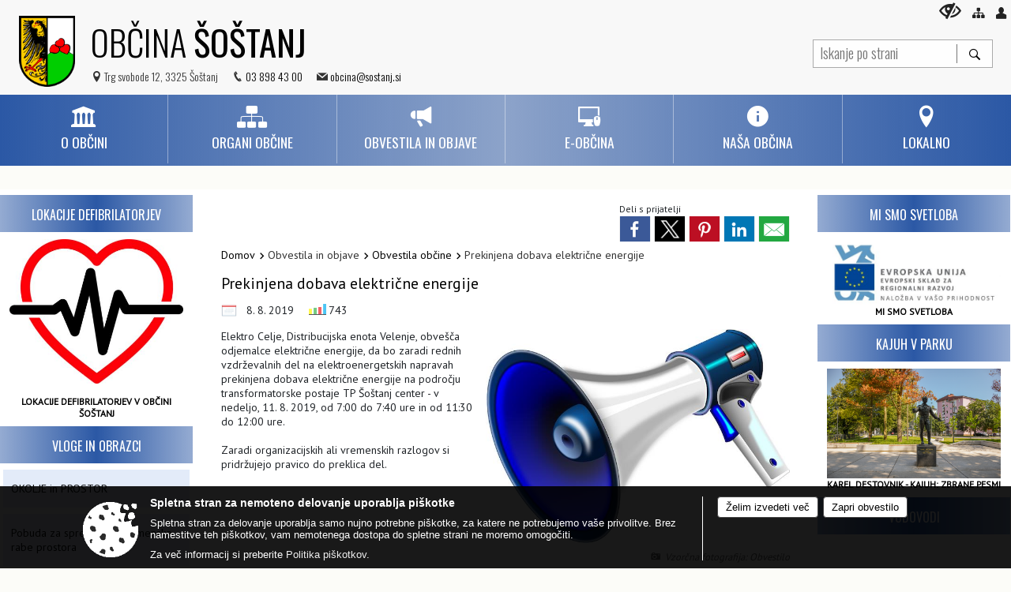

--- FILE ---
content_type: text/html; charset=utf-8
request_url: https://www.sostanj.si/objava/207827
body_size: 142057
content:



<!DOCTYPE html>
<html lang="sl">
<head prefix="og: https://ogp.me/ns#">
    <meta charset="utf-8" />
    <meta property="og:type" content="website" />
    <title>Prekinjena dobava električne energije - sostanj.si</title>
    <meta property="og:title" content="Prekinjena dobava električne energije - sostanj.si" />
    <meta property="fb:app_id" content="1414532895426376" />
    <meta name="copyright" content="Copyright Sigmateh, 2025. Vse pravice pridržane.">
    <meta name="author" content="E-občina">
    <meta name="description" content="Elektro Celje, Distribucijska enota Velenje, obve&amp;scaron;ča odjemalce električne energije, da bo zaradi rednih vzdrževalnih del na elektroenergetskih napravah prekinjena dobava električne energije na področju transformatorske postaje TP &amp;Scaron;o&amp;scaron;tanj center - v nedeljo, 11. 8. 2019, od 7:00 do 7:40 ure in od 11:30 do 12:00 ure.  Zaradi organizacijskih ali vremenskih razlogov si pridržujejo pravico do preklica del." />
    <meta property="og:description" content="Elektro Celje, Distribucijska enota Velenje, obve&amp;scaron;ča odjemalce električne energije, da bo zaradi rednih vzdrževalnih del na elektroenergetskih napravah prekinjena dobava električne energije na področju transformatorske postaje TP &amp;Scaron;o&amp;scaron;tanj center - v nedeljo, 11. 8. 2019, od 7:00 do 7:40 ure in od 11:30 do 12:00 ure.  Zaradi organizacijskih ali vremenskih razlogov si pridržujejo pravico do preklica del." />
    <meta name="keywords" content="novice, aktualno dogajanje, novice v regiji, obcinske novice, občinske novice, oglasna deska, dogajanje v obcini, dogajanje v občini, obcinska stran, občinska stran, novosti v obcini, novosti v občini, Šoštanj, Občina Šoštanj" />
    <meta name="viewport" content="width=device-width, initial-scale=1.0" />
    
    
                    <meta property="og:url" content="https://www.sostanj.si/objava/207827" />
                    <meta property="og:image" content="http://www.sostanj.si/Datoteke/Slike/NoviceGalerija/l_obvestilo_4.jpg" />
                

            <link rel="shortcut icon" href="/favicons/sostanj/favicon.ico?v=7kxM7lPYPq">
        <link rel="canonical" href="https://www.sostanj.si/objava/207827" />
        <link rel="sitemap" type="application/xml" title="Sitemap" href="/sitemapxml">

    <script src="/bundles/jquerybasic?v=390"></script>

    <script src="/bundles/bootstrap?v=390"></script>


    <!--[if lte IE 9]>
        <link href="/Scripts/animateit/iefix?v=WVNPMo8DK8TNI_w7e8_RCm17J9vKRIQ26uWUHEE5Dy01" rel="stylesheet"/>

    <![endif]-->
    <link href="/Content/osnovno?v=390" rel="stylesheet"/>

    <link href="/Content/bootstrap/bootstrap.min.css?v=390" rel="stylesheet"/>


    <script type="text/javascript">
        window.addEventListener("DOMContentLoaded", function () {
            if (window.navigator.userAgent.indexOf("Trident/") > 0) {
                alert("Ker za brskanje uporabljate starejšo različico spletnega brskalnika, vse funkcionalnosti spletnega mesta morda ne bodo na voljo. Predlagamo, da namestite Microsoft EDGE, Mozilla Firefox, Google Chrome ali katerega od drugih sodobnih spletnih brskalnikov.");
            }
        });
    </script>

    <script class="structured-data-org" type="application/ld+json">
        {
        "@context":"https://schema.org",
        "@type":"Organization",
        "name":"Občina Šoštanj",
        "legalName":"Občina Šoštanj",
        "url":"https://www.sostanj.si",
        "logo":"https://e-obcina.si/Images/Grbi/sostanj.png",
        "contactPoint":
        {"@type":"ContactPoint","contactType":"Spletna stran Občine Šoštanj","telephone":"[03 898 43 00]","email":"obcina@sostanj.si"}
        }
    </script>



        <link href="/Content/TinyMce/tinymce.min.css" rel="stylesheet" type="text/css" />

            <link href="/Content/Glave/advancedextended5.min.css" rel="stylesheet" type="text/css" />
        <link href="/Content/Personalized/135.min.css" rel="stylesheet" type="text/css" />


    <link rel="stylesheet" href="/Fonts/eoicons/eoicons.css" />

    
    <link href="/Content/Responsive/novica?v=StFp0hTnC6woZi59JX9mogjjEoQcv0xHXfZK_LtP9O01" rel="stylesheet"/>


</head>
<body class="subpage    sl-SI">


    <div id="menu_mobile">
        <div id="header">
            <a href="#menu-left" class="eoicons eoicon-list" style="left: 0;" title="Meni - levo" aria-label="Meni - levo"></a>

            
            <a href="#menu-right" class="eoicons eoicon-user2" style="right: 0;" title="Meni - desno" aria-label="Meni - desno"></a>

        </div>

        <nav id="menu-left" role="navigation" aria-label="Glavna navigacija">
            <ul>
                        <li>
                                    <span>O OBČINI</span>
                                                            <ul>
                                        <li>
                                                <a href="/objave/230" target="_self">Občinska uprava</a>

                                        </li>
                                        <li>
                                                <a href="/objava/224715" target="_self">Statut in poslovnik občine</a>

                                        </li>
                                        <li>
                                                <a href="/objave/161" target="_self">Proračun Občine Šoštanj</a>

                                        </li>
                                        <li>
                                                <a href="/acts" target="_self">Občinski predpisi</a>

                                        </li>
                                        <li>
                                                <a href="/objave/48" target="_self">Krajevne skupnosti</a>

                                        </li>
                                        <li>
                                                <a href="/gdpr" target="_self">Varstvo osebnih podatkov</a>

                                        </li>
                                        <li>
                                                <a href="/katalogjavnegaznacaja" target="_self">Informacije javnega značaja</a>

                                        </li>
                                        <li>
                                                <a href="/objave/187" target="_self">Simboli občine</a>

                                        </li>
                                        <li>
                                                <a href="/objave/177" target="_self">Programi, strategije, načrti in drugi razvojni dokumenti</a>

                                        </li>
                                        <li>
                                                <a href="/objave/107" target="_self">Prostorsko načrtovanje - postopki</a>

                                        </li>
                                        <li>
                                                <a href="/gdpr" target="_self">Varstvo osebnih podatkov</a>

                                        </li>
                                        <li>
                                                <a href="/objave/347" target="_self">Vizitka občine</a>

                                        </li>
                                </ul>
                        </li>
                        <li>
                                    <span>ORGANI OBČINE</span>
                                                            <ul>
                                        <li>
                                                <a href="/objave/176" target="_self">Župan</a>

                                        </li>
                                        <li>
                                                <a href="/objave/294" target="_self">Podžupan</a>

                                        </li>
                                        <li>
                                                <span>OBČINSKI SVET</span>

                                                <ul>
                                                            <li><a href="/objave/229" target="_self">Člani</a></li>
                                                            <li><a href="/objave/76" target="_self">Seje</a></li>
                                                            <li><a href="/objave/115?subcategory=143" target="_self">Komisije</a></li>
                                                </ul>
                                        </li>
                                        <li>
                                                <a href="/objava/95718" target="_self">Nadzorni odbor</a>

                                        </li>
                                </ul>
                        </li>
                        <li>
                                    <span>OBVESTILA IN OBJAVE</span>
                                                            <ul>
                                        <li>
                                                <a href="/objave/8" target="_self">Obvestila občine</a>

                                        </li>
                                        <li>
                                                <a href="/objave/65" target="_self">Uradni list Občine Šoštanj</a>

                                        </li>
                                        <li>
                                                <a href="/objave/43" target="_self">Dogodki</a>

                                        </li>
                                        <li>
                                                <a href="/objave/274" target="_self">Zapore cest</a>

                                        </li>
                                        <li>
                                                <a href="/objave/58" target="_self">Javni razpisi in naročila</a>

                                        </li>
                                        <li>
                                                <a href="/objava/96875" target="_self">Volitve in referendumi</a>

                                        </li>
                                        <li>
                                                <a href="/objave/101" target="_self">Lokalne volitve</a>

                                        </li>
                                </ul>
                        </li>
                        <li>
                                    <span>E-OBČINA</span>
                                                            <ul>
                                        <li>
                                                <a href="/objave/364" target="_self">Vloge in obrazci</a>

                                        </li>
                                        <li>
                                                <a href="/objave/391" target="_self">Predlogi in pobude</a>

                                        </li>
                                        <li>
                                                <a href="/objave/404" target="_self">Vprašajte občino</a>

                                        </li>
                                </ul>
                        </li>
                        <li>
                                    <span>NAŠA OBČINA</span>
                                                            <ul>
                                        <li>
                                                <a href="/objave/175" target="_self">Šoštanj skozi čas</a>

                                        </li>
                                        <li>
                                                <a href="/objave/188" target="_self">Občinski nagrajenci</a>

                                        </li>
                                        <li>
                                                <a href="/objava/79221" target="_self">Zaščita in reševanje</a>

                                        </li>
                                        <li>
                                                <a href="/objava/1144007" target="_self">Knjižne spletne izdaje</a>

                                        </li>
                                </ul>
                        </li>
                        <li>
                                    <span>LOKALNO</span>
                                                            <ul>
                                        <li>
                                                <a href="/objave/53" target="_self">Pomembni kontakti</a>

                                        </li>
                                        <li>
                                                <a href="/objave/49" target="_self">Društva</a>

                                        </li>
                                        <li>
                                                <a href="/objava/76297" target="_self">Krajevni urad Upravne enote</a>

                                        </li>
                                        <li>
                                                <a href="/objava/55343" target="_self">Policijska pisarna Šoštanj</a>

                                        </li>
                                        <li>
                                                <a href="/objave/51" target="_self">Javni zavodi</a>

                                        </li>
                                        <li>
                                                <a href="/objava/76296" target="_self">Pošta Topolšica</a>

                                        </li>
                                        <li>
                                                <a href="/objava/293290" target="_self">Register turističnih vodnikov</a>

                                        </li>
                                        <li>
                                                <a href="https://www.sostanj.si/objava/977939" target="_blank">Varuhov kotiček</a>

                                        </li>
                                        <li>
                                                <a href="/objava/74959" target="_self">Vozni redi avtobusov in vlakov</a>

                                        </li>
                                        <li>
                                                <a href="/objava/97905" target="_self">Javna parkirišča v Šoštanju</a>

                                        </li>
                                </ul>
                        </li>

            </ul>
        </nav>

        <nav id="menu-right" role="navigation" aria-label="Nastavitve">
            <ul>
                    <li>
                        <a id="login-link-mobile" href="/Prijava">Prijava</a>
                        <script type="text/javascript">
                            $(function () {
                                $("#login-link-mobile").prop("href", "/prijava?ReturnUrl=" + window.location.pathname);
                            });
                        </script>
                    </li>
                    <li>
                        <a href="/Registracija">Registracija</a>
                    </li>
            </ul>
        </nav>
    </div>
    <script type="text/javascript">
        $(function () {
            $("#menu-left .mm-btn_close").removeClass("mm-btn_close").addClass("mm-btn_search");
            $("#menu-left .mm-btn_search").attr("href", "javascript:void(0);");

            $(document).on("click", "#menu-left .mm-btn_search", function () {
                $("#menu-left .mm-searchfield").submit();
            });

            $("nav#menu-left .mm-navbars_top .mm-navbar .mm-btn_search").removeAttr("aria-owns"); // brez tega je celotna stran aria-hidden=true
        })



        document.addEventListener(
            "DOMContentLoaded", () => {
            new Mmenu("nav#menu-left", {
                "offCanvas": {
                    "position": "left-front"
                },
                "theme": "dark",
                "navbar": {
                    "title": "Glavni meni"
                },
                "navbars": [
                    {
                        "position": "top",
                        "content": [
                            "searchfield"
                        ]
                    }

,{"position": "bottom","content": ["<a class='eoicons eoicon-facebook' href='https://www.facebook.com/Ob%C4%8Dina-%C5%A0o%C5%A1tanj-403100116551507/'></a>","<a class='eoicons eoicon-phone2' href='tel:03 898 43 00'></a>","<a class='eoicons eoicon-mail' href='mailto:obcina@sostanj.si'></a>"]}                ],
                "searchfield": {
                    placeholder: "Začni iskanje...",
                    title: "Za pričetek iskanja kliknite na puščico >",
                    noResults: "",
                    add: true,
                    search: false,
                    searchIn: "#abc123"
                }
            }, {
                "searchfield": {
                    "form": {
                        action: "/search",
                        method: "get"
                    },
                    "input": {
                        type: "text",
                        name: "search_term",
                        id: "searchform"
                    },
                    "submit": true
                }
            });

            new Mmenu("nav#menu-right", {
                "offCanvas": {
                    "position": "right-front"
                },
                "theme": "dark",
                "navbar": {
                    "title": "Uporabnik"
                }
            });

            if ($("#vsebina .modal").length > 0) {
                $.each($("#vsebina .modal"), function () {
                    $(this).appendTo("body");
                });
            }
        });
    </script>
    <style type="text/css">
        .mm-navbars.mm-navbars--bottom {
            font-size: 1.5rem;
        }
    </style>


<div id="head-container" class="headstyle-advancedextended5 d-print-none">
    <div id="glava">
        <a id="jump-to-main-content" href="#maincontent" aria-label="Skok na vsebino">Skok na vsebino</a>

        <div class="head-inner-container">
            <ul class="skrij_pod_715">
                                                                                                                                                    <li>
                        <a class="eoicons eoicon-blind" href="#" onclick="$('#bps_control').modal('show');" title="Uporabniki z različnimi oblikami oviranosti"></a>
                    </li>
                    <li>
                        <a class="eoicons eoicon-sitemap" href="/sitemap" title="Kazalo strani"></a>
                    </li>
                                    <li class="skrij_pod_715">
                        <a class="eoicons eoicon-user" id="login-link" href="/prijava" title="Prijava"></a>
                        <script type="text/javascript">
                            $(function () {
                                $("#login-link").prop("href", "/prijava?ReturnUrl=" + window.location.pathname);
                            });
                        </script>
                    </li>
            </ul>
            <div id="logo_container">
<div id="searchbar_header">
    <form id="search_form" method="GET" action="/search">
        <div>
            <input aria-label="Iskanje po strani" type="text" id="search_term" name="search_term" placeholder="Iskanje po strani" maxlength="100" title="Iskanje po strani" />
            <button aria-label="Išči" id="search_btn" type="submit" class="color1_border_left" value="">
                <span class="eoicons eoicon-search"></span>
            </button>
        </div>
    </form>
</div>

<script type="text/javascript">
    $(document).on("submit", "#search_form", function (e) {
        if ($("#search_form #search_term").val().length < 3) {
            e.preventDefault();
            alert("Iskalni niz mora biti dolg najmanj tri znake!");
        }
    });
</script>                <a href="/">
                        <img alt="Grb Občine Šoštanj" id="logo" src="/Images/Grbi/sostanj.png" />
                                            <div class="municipality_name">
                            <span class="municipality_word">
Občina                            </span>
                            Šoštanj
                        </div>
                </a>
<div id="short_contact_info">
        <div id="address">
            <label class="eoicons eoicon-location"></label>
            <span>Trg svobode 12, 3325 Šoštanj</span>
        </div>
            <div id="phone">
            <label class="eoicons eoicon-phone2"></label>
            <a href="tel:03 898 43 00">03 898 43 00</a>
        </div>
                <div id="email">
            <label class="eoicons eoicon-mail"></label>
                <a href="mailto:obcina@sostanj.si">obcina@sostanj.si</a>
        </div>
</div>                            </div>
            <div id="top_menu_container">
                <ul id="top_menu" class="skrij_pod_815">

                    

<li class="razteg"></li>
                </ul>
            </div>
        </div>
    </div>


    <div id="photo_swap">
        <div id="additional_element"></div>
    </div>

    <style type="text/css">
        #menu_desktop > div .MeniClass #main_menu > li {
            width: 16.6666666666667%;
        }
    </style>

        <div id="main_menu_container">
            
<div id="menu_desktop">
    <div>
        <div class="MeniClass" role="navigation" aria-label="Glavna navigacija">
            <ul id="main_menu" role="menubar">
                        <li role="none">
                                <a role="menuitem" href="javascript:void(0);" target="_self" class="menu_title" aria-haspopup="true" tabindex="0">
                                        <span class="menu_icon eoicons eoicon-government"></span>
                                    <span class="menu_title_text">O OBČINI</span>
                                </a>
                                                            <ul role="menu" class="menu_column color1_dark">
                                        <li role="none">
                                                <a role="menuitem" aria-haspopup="false" href="/objave/230" target="_self">Občinska uprava</a>

                                        </li>
                                        <li role="none">
                                                <a role="menuitem" aria-haspopup="false" href="/objava/224715" target="_self">Statut in poslovnik občine</a>

                                        </li>
                                        <li role="none">
                                                <a role="menuitem" aria-haspopup="false" href="/objave/161" target="_self">Proračun Občine Šoštanj</a>

                                        </li>
                                        <li role="none">
                                                <a role="menuitem" aria-haspopup="false" href="/acts" target="_self">Občinski predpisi</a>

                                        </li>
                                        <li role="none">
                                                <a role="menuitem" aria-haspopup="false" href="/objave/48" target="_self">Krajevne skupnosti</a>

                                        </li>
                                        <li role="none">
                                                <a role="menuitem" aria-haspopup="false" href="/gdpr" target="_self">Varstvo osebnih podatkov</a>

                                        </li>
                                        <li role="none">
                                                <a role="menuitem" aria-haspopup="false" href="/katalogjavnegaznacaja" target="_self">Informacije javnega značaja</a>

                                        </li>
                                        <li role="none">
                                                <a role="menuitem" aria-haspopup="false" href="/objave/187" target="_self">Simboli občine</a>

                                        </li>
                                        <li role="none">
                                                <a role="menuitem" aria-haspopup="false" href="/objave/177" target="_self">Programi, strategije, načrti in drugi razvojni dokumenti</a>

                                        </li>
                                        <li role="none">
                                                <a role="menuitem" aria-haspopup="false" href="/objave/107" target="_self">Prostorsko načrtovanje - postopki</a>

                                        </li>
                                        <li role="none">
                                                <a role="menuitem" aria-haspopup="false" href="/gdpr" target="_self">Varstvo osebnih podatkov</a>

                                        </li>
                                        <li role="none">
                                                <a role="menuitem" aria-haspopup="false" href="/objave/347" target="_self">Vizitka občine</a>

                                        </li>
                                </ul>
                        </li>
                        <li role="none">
                                <a role="menuitem" href="javascript:void(0);" target="_self" class="menu_title" aria-haspopup="true" tabindex="0">
                                        <span class="menu_icon eoicons eoicon-organigram_filled"></span>
                                    <span class="menu_title_text">ORGANI OBČINE</span>
                                </a>
                                                            <ul role="menu" class="menu_column color1_dark">
                                        <li role="none">
                                                <a role="menuitem" aria-haspopup="false" href="/objave/176" target="_self">Župan</a>

                                        </li>
                                        <li role="none">
                                                <a role="menuitem" aria-haspopup="false" href="/objave/294" target="_self">Podžupan</a>

                                        </li>
                                        <li role="none">
                                                <a role="menuitem" aria-haspopup="true" href="javascript:void(0);">OBČINSKI SVET</a>

                                                <ul role="menu" class="submenu" style="margin: 0; padding: 0;">
                                                            <li role="none"><a role="menuitem" href="/objave/229" target="_self">Člani</a></li>
                                                            <li role="none"><a role="menuitem" href="/objave/76" target="_self">Seje</a></li>
                                                            <li role="none"><a role="menuitem" href="/objave/115?subcategory=143" target="_self">Komisije</a></li>
                                                </ul>
                                        </li>
                                        <li role="none">
                                                <a role="menuitem" aria-haspopup="false" href="/objava/95718" target="_self">Nadzorni odbor</a>

                                        </li>
                                </ul>
                        </li>
                        <li role="none">
                                <a role="menuitem" href="javascript:void(0);" target="_self" class="menu_title" aria-haspopup="true" tabindex="0">
                                        <span class="menu_icon eoicons eoicon-megaphone"></span>
                                    <span class="menu_title_text">OBVESTILA IN OBJAVE</span>
                                </a>
                                                            <ul role="menu" class="menu_column color1_dark">
                                        <li role="none">
                                                <a role="menuitem" aria-haspopup="false" href="/objave/8" target="_self">Obvestila občine</a>

                                        </li>
                                        <li role="none">
                                                <a role="menuitem" aria-haspopup="false" href="/objave/65" target="_self">Uradni list Občine Šoštanj</a>

                                        </li>
                                        <li role="none">
                                                <a role="menuitem" aria-haspopup="false" href="/objave/43" target="_self">Dogodki</a>

                                        </li>
                                        <li role="none">
                                                <a role="menuitem" aria-haspopup="false" href="/objave/274" target="_self">Zapore cest</a>

                                        </li>
                                        <li role="none">
                                                <a role="menuitem" aria-haspopup="false" href="/objave/58" target="_self">Javni razpisi in naročila</a>

                                        </li>
                                        <li role="none">
                                                <a role="menuitem" aria-haspopup="false" href="/objava/96875" target="_self">Volitve in referendumi</a>

                                        </li>
                                        <li role="none">
                                                <a role="menuitem" aria-haspopup="false" href="/objave/101" target="_self">Lokalne volitve</a>

                                        </li>
                                </ul>
                        </li>
                        <li role="none">
                                <a role="menuitem" href="javascript:void(0);" target="_self" class="menu_title" aria-haspopup="true" tabindex="0">
                                        <span class="menu_icon eoicons eoicon-eservices1"></span>
                                    <span class="menu_title_text">E-OBČINA</span>
                                </a>
                                                            <ul role="menu" class="menu_column color1_dark">
                                        <li role="none">
                                                <a role="menuitem" aria-haspopup="false" href="/objave/364" target="_self">Vloge in obrazci</a>

                                        </li>
                                        <li role="none">
                                                <a role="menuitem" aria-haspopup="false" href="/objave/391" target="_self">Predlogi in pobude</a>

                                        </li>
                                        <li role="none">
                                                <a role="menuitem" aria-haspopup="false" href="/objave/404" target="_self">Vprašajte občino</a>

                                        </li>
                                </ul>
                        </li>
                        <li role="none">
                                <a role="menuitem" href="javascript:void(0);" target="_self" class="menu_title" aria-haspopup="true" tabindex="0">
                                        <span class="menu_icon eoicons eoicon-info"></span>
                                    <span class="menu_title_text">NAŠA OBČINA</span>
                                </a>
                                                            <ul role="menu" class="menu_column color1_dark">
                                        <li role="none">
                                                <a role="menuitem" aria-haspopup="false" href="/objave/175" target="_self">Šoštanj skozi čas</a>

                                        </li>
                                        <li role="none">
                                                <a role="menuitem" aria-haspopup="false" href="/objave/188" target="_self">Občinski nagrajenci</a>

                                        </li>
                                        <li role="none">
                                                <a role="menuitem" aria-haspopup="false" href="/objava/79221" target="_self">Zaščita in reševanje</a>

                                        </li>
                                        <li role="none">
                                                <a role="menuitem" aria-haspopup="false" href="/objava/1144007" target="_self">Knjižne spletne izdaje</a>

                                        </li>
                                </ul>
                        </li>
                        <li role="none">
                                <a role="menuitem" href="javascript:void(0);" target="_self" class="menu_title" aria-haspopup="true" tabindex="0">
                                        <span class="menu_icon eoicons eoicon-location"></span>
                                    <span class="menu_title_text">LOKALNO</span>
                                </a>
                                                            <ul role="menu" class="menu_column color1_dark">
                                        <li role="none">
                                                <a role="menuitem" aria-haspopup="false" href="/objave/53" target="_self">Pomembni kontakti</a>

                                        </li>
                                        <li role="none">
                                                <a role="menuitem" aria-haspopup="false" href="/objave/49" target="_self">Društva</a>

                                        </li>
                                        <li role="none">
                                                <a role="menuitem" aria-haspopup="false" href="/objava/76297" target="_self">Krajevni urad Upravne enote</a>

                                        </li>
                                        <li role="none">
                                                <a role="menuitem" aria-haspopup="false" href="/objava/55343" target="_self">Policijska pisarna Šoštanj</a>

                                        </li>
                                        <li role="none">
                                                <a role="menuitem" aria-haspopup="false" href="/objave/51" target="_self">Javni zavodi</a>

                                        </li>
                                        <li role="none">
                                                <a role="menuitem" aria-haspopup="false" href="/objava/76296" target="_self">Pošta Topolšica</a>

                                        </li>
                                        <li role="none">
                                                <a role="menuitem" aria-haspopup="false" href="/objava/293290" target="_self">Register turističnih vodnikov</a>

                                        </li>
                                        <li role="none">
                                                <a role="menuitem" aria-haspopup="false" href="https://www.sostanj.si/objava/977939" target="_blank">Varuhov kotiček</a>

                                        </li>
                                        <li role="none">
                                                <a role="menuitem" aria-haspopup="false" href="/objava/74959" target="_self">Vozni redi avtobusov in vlakov</a>

                                        </li>
                                        <li role="none">
                                                <a role="menuitem" aria-haspopup="false" href="/objava/97905" target="_self">Javna parkirišča v Šoštanju</a>

                                        </li>
                                </ul>
                        </li>
                <li class="razteg"></li>
            </ul>
        </div>
    </div>
</div>
        </div>
</div>

<script type="text/javascript">
    $(function () {
        if ($('#main_menu_container #main_menu ul').length > 0) {
            new Menubar($('#main_menu_container #main_menu').get(0)).init();
        }

            
                var nav = $('#menu_desktop');
                var meni = $('.MeniClass');

                $(window).scroll(function () {
                    if ($(this).scrollTop() > (200)) {
                        nav.addClass("f-nav");
                    } else {
                        nav.removeClass("f-nav");
                    }
                });
            

        if ($(window).width() < 815) {
            $("#menu_mobile").show();
        }
    });

    $(window).resize(function () {
        if ($(window).width() < 815) {
            $("#menu_mobile").show();
        } else {
            $("#menu_mobile").hide();
        }
    });
</script>

        <link href="/Content/Stili/osnovni2.min.css" rel="stylesheet" type="text/css" />

    

    <div id="sidebar">



            <div id="bps-popup" class="skrij_nad_815 d-print-none">
                <div>
                    <a href="#" onclick="$('#bps_control').modal('show');" class="eoicons eoicon-eye" title="Uporabniki z različnimi oblikami oviranosti"></a>
                </div>
            </div>
    </div>
    <div id="vsebina" data-id="207827">
            <div id="middle-column" class="margin-left-menu margin-right-menu" role="main">
                <a name="maincontent"></a>
                  




    <div class="spodnja_crta osrednji_vsebina" style="overflow: visible;">
        

<div class="social_row d-print-none">
    <div class="social-group">
        <div class="title">Deli s prijatelji</div>
        <div class="plugins">
            <button type="button" class="social-facebook image-effect-1" role="link" title="Deli na omrežju Facebook" onclick="window.open('http://www.facebook.com/sharer.php?u=https://www.sostanj.si/objava/207827', 'mywin' ,'left=50,top=50,width=600,height=350,toolbar=0'); return false;"></button>
            <button type="button" class="social-x image-effect-1" role="link" title="Deli na omrežju Twitter" onclick="window.open('https://twitter.com/intent/tweet?text=Prekinjena dobava električne energije - sostanj.si&amp;url=https://www.sostanj.si/objava/207827;via=E-obcina.si', 'mywin' ,'left=50,top=50,width=600,height=350,toolbar=0'); return false;"></button>
            <button type="button" class="social-pinterest image-effect-1" role="link" title="Deli na omrežju Pinterest" onclick="window.open('http://pinterest.com/pin/create/button/?url=https://www.sostanj.si/objava/207827&amp;media=https://www.e-obcina.si/Datoteke/Slike/NoviceGalerija/l_obvestilo_4.jpg', 'mywin' ,'left=50,top=50,width=600,height=350,toolbar=0'); return false;"></button>
            <button type="button" class="social-linkedin image-effect-1" role="link" title="Deli na omrežju LinkedIn" onclick="window.open('http://www.linkedin.com/shareArticle?mini=true&url=https://www.sostanj.si/objava/207827&amp;media=https://www.e-obcina.si/Datoteke/Slike/NoviceGalerija/l_obvestilo_4.jpg', 'mywin' ,'left=50,top=50,width=600,height=350,toolbar=0'); return false;"></button>
            <button type="button" class="social-mail image-effect-1" role="link" title="Pošlji po e-pošti" onclick="window.open('mailto:?subject=Prekinjena dobava električne energije - sostanj.si&body=https://www.sostanj.si/objava/207827&amp;');"></button>
        </div>
    </div>
</div><input id="current_content_id" name="current_content_id" type="hidden" value="2908" /><div id="current-location" class="d-print-none colored_links">
    <div>
        <a style="overflow: hidden; display: inline-block;" href="/">Domov</a>
 <span style="overflow: hidden;">Obvestila in objave</span> <a style="overflow: hidden; display: inline-block;" href="/objave/8">Obvestila občine</a>         <span id="current-location-title" class="odreziTekstDodajTriPike">Prekinjena dobava električne energije</span>    </div>
</div>
    <h1 id="main_title">

Prekinjena dobava električne energije    </h1>




            <div id="short_info">
                    <span style="padding-right: 15px;"><span class="emunicipality-calendar-icon emunicipality-calendar-icon-md" data-bs-toggle="tooltip" title="Datum objave"></span>8. 8. 2019</span>
                                                    <span style="padding-right: 15px;"><span class="emunicipality-stat-icon emunicipality-stat-icon-md" data-bs-toggle="tooltip" title="Število ogledov (podatek se osveži vsakih 15 minut)"></span>743</span>
            </div>



        <ul class="main-post-tabs nav nav-tabs mt-3" style="clear: left; display: none;">
                        <li class="nav-item">
                <a class="nav-link active" data-id="category_default" data-bs-toggle="tab" href="#category_default">
Osnovni podatki                </a>
            </li>
                    </ul>

        <input id="current_page" name="current_page" type="hidden" value="1" />
        <input id="current_tab" name="current_tab" type="hidden" value="" />

        <div class="tab-content" style="clear: left;">
            <div id="category_default" class="tab-pane active">
                



<div class="details_category_8" style="margin-top: 15px; clear: both;">
                    <div id="cover_image" style="float: right;">
                    <figcaption itemprop="caption description">
                        <a title="Vzorčna fotografija: Obvestilo" href="/Datoteke/Slike/NoviceGalerija/l_obvestilo_4.jpg" rel="picture[gallery]" class="image-container">
                            <img alt="" aria-hidden="true" src="/Datoteke/Slike/NoviceGalerija/l_obvestilo_4.jpg" style="max-width: 400px; padding: 0 0 15px 15px;" />
                                <div class="caption_details" style="font-style: italic; color: #666; padding-left: 10px; position: relative; top: -7px; text-align: right; font-size: .9rem; max-width: 400px;"><span class="eoicons eoicon-camera" style="margin-right: 5px;"></span>Vzorčna fotografija: Obvestilo</div>
                        </a>
                    </figcaption>
                </div>





<script type="text/javascript">
    $(function () {
        $('.podrobnosti').filter(function () {
            return $.trim($(this).text()).length == 0;
        }).remove();
    });
</script>
            <div style="">
                
                    <div class="opis obogatena_vsebina colored_links">
                        
                        Elektro Celje, Distribucijska enota Velenje, obve&scaron;ča odjemalce električne energije, da bo zaradi rednih vzdrževalnih del na elektroenergetskih napravah prekinjena dobava električne energije na področju transformatorske postaje TP &Scaron;o&scaron;tanj center - v nedeljo, 11. 8. 2019, od 7:00 do 7:40 ure in od 11:30 do 12:00 ure.<br><br>Zaradi organizacijskih ali vremenskih razlogov si pridržujejo pravico do preklica del.
                    </div>

            </div>
            <div style="">
                

<div class="priloge">
</div>
            </div>
            <div style="">
                



<div class="gallery gallery_big">

</div>
            </div>
            <div style="">
                

<div class="priloge">
</div>
            </div>



    

    



    



    
    

    

</div>


<link href="/Content/prettyphoto?v=Ni9Ui5ITfpqR7CsZ3wLjkofZnACGbCMJpy2-Ah50X4A1" rel="stylesheet"/>

<script src="/bundles/prettyphoto?v=nOAa94hOdnOlTveHTEXlwqH1mFhaoTAWhY6beQyUerU1"></script>


<script type="text/javascript">
    $(function() {
        $("a[rel^='picture']").magnificPopup({type:'image', gallery: { enabled: true } });
    });
</script>
            </div>
                    </div>
    </div>


<script type="text/javascript">
    $(function () {
        $(".main-post-tabs").each(function () {
            if ($(this).find('> li').length > 1) {
                $(this).css("display", "flex");
            }
        });

        initBootstrapTooltips();

        var hash = window.location.hash.substr(1);
        if (hash != "") {
            $('.nav-tabs a[href="#' + hash + '"]').tab('show');
        }

        $("body").addClass("single_post");
    });

    $('.main-post-tabs a').click(function (e) {
        if ($(this).data("id").substring(0, 8) == "category") {
            $("#current_tab").val($(this).data("id").substring(8));
            window.location.hash = $(this).data("id"); // spremenimo hash v url-ju zaradi povratka na isto stran (npr. iz seje komisije nazaj na komisijo)
            $('html, body').animate({ scrollTop: '0px' }, 300);
        }
    });

    function UpdateList() {
        $('.main-post-tabs a[href="#category' + ($("#current_tab").val() != '' ? $("#current_tab").val() : 0) + '"]').tab('show');
        $("#category" + ($("#current_tab").val() != '' ? $("#current_tab").val() : 0)).html('<div class="loading_svg_1"></div>');
        $.ajax({
            url: "/GetPosts",
            type: "POST",
            cache: false,
            data: {
                page: $("#current_page").val(),
                related_post_id: 207827,
                eo_id: 135,
                municipality_id: 135,
                category_id: $("#current_tab").val()
            },
            success: function (response) {
                $("#category" + ($("#current_tab").val() != '' ? $("#current_tab").val() : 0)).html(response);
            }
        });
    }

    
</script>
            </div>
            <div id="side-menu">
                    <div id="left-column" role="navigation" aria-label="Levo stransko področje">
<div class="menuBoxDynamicContent menuBox">
        <h2 class="box-header color1">
            <span>
                Lokacije defibrilatorjev
            </span>
        </h2>
    <div class="box-content">
        <div style="margin-top: 5px;">
            <div><strong><a href="/objava/1214475"><img style="display: block; margin-left: auto; margin-right: auto;" src="/Files/TextContent/135/blobid0.png" alt="DEFIBRILATOR" width="432" height="360"></a></strong></div>
<div style="text-align: center;">&nbsp;</div>
<div style="text-align: center;"><strong><a href="/objava/1214475">LOKACIJE DEFIBRILATORJEV V OBČINI &Scaron;O&Scaron;TANJ</a></strong></div>
        </div>
    </div>
</div>

<div class="menuBoxListGrouped menuBox custom_class_vloge">
        <h2 class="box-header color1">
            <a href="/objave/364">Vloge in obrazci</a>
        </h2>
    <div class="box-content">

            <button class="title" onclick="$('.menuBoxListGrouped .box-content #category130670').toggle(300);">OKOLJE in PROSTOR</button>
            <ul id="category130670" class="details" style="display: none;">
                    <li>
                        <a href="/objava/660211">
                            <div class="odreziTekstDodajTriPike">
                                Zahteva za izdajo lokacijske informacije (NAMENSKA RABA in GRADNJA OBJEKTOV)
                            </div>
                        </a>
                    </li>
                    <li>
                        <a href="/objava/660221">
                            <div class="odreziTekstDodajTriPike">
                                Odločba o odmeri komunalnega prispevka za nezahtevni objekt (garaža, nadstrešek, uta, lopa ...)
                            </div>
                        </a>
                    </li>
                    <li>
                        <a href="/objava/660223">
                            <div class="odreziTekstDodajTriPike">
                                Odločba o odmeri komunalnega prispevka (gradnja objektov)
                            </div>
                        </a>
                    </li>
                    <li>
                        <a href="/objava/660218">
                            <div class="odreziTekstDodajTriPike">
                                Mnenje skladnosti s prostorskim aktom za nezahteven objekt (garaža, nadstrešek, lopa, pergola, strojna lopa, uta ...)
                            </div>
                        </a>
                    </li>
                    <li>
                        <a href="/objava/747619">
                            <div class="odreziTekstDodajTriPike">
                                Zahteva za izdajo MNENJA in SKLADNOST s prostorskih aktom - NEZAHTEVEN OBJEKT
                            </div>
                        </a>
                    </li>
                    <li>
                        <a href="/objava/747633">
                            <div class="odreziTekstDodajTriPike">
                                Zahteva za soglasje Občine glede skladnosti manjše rekonstrukcije s prostorskim aktom
                            </div>
                        </a>
                    </li>
                    <li>
                        <a href="/objava/747647">
                            <div class="odreziTekstDodajTriPike">
                                Prijava začetka gradnje začasnega skladiščnega objekta ali enostavnega objekta, ki je stavba
                            </div>
                        </a>
                    </li>
                    <li>
                        <a href="/objava/747650">
                            <div class="odreziTekstDodajTriPike">
                                Prijava pripravljalnih del
                            </div>
                        </a>
                    </li>
                    <li>
                        <a href="/objava/747652">
                            <div class="odreziTekstDodajTriPike">
                                Prijava začetka gradnje
                            </div>
                        </a>
                    </li>
                    <li>
                        <a href="/objava/400878">
                            <div class="odreziTekstDodajTriPike">
                                Vloga za izdajo dovoljenja za popolno ali delno zaporo občinske ceste zaradi del
                            </div>
                        </a>
                    </li>
                    <li>
                        <a href="/objava/660227">
                            <div class="odreziTekstDodajTriPike">
                                Soglasje za spreminjanje parcelne meje
                            </div>
                        </a>
                    </li>
                    <li>
                        <a href="/objava/400879">
                            <div class="odreziTekstDodajTriPike">
                                Vloga za izdajo dovoljenja za popolno ali delno zaporo občinske ceste zaradi prireditve
                            </div>
                        </a>
                    </li>
                    <li>
                        <a href="/objava/400880">
                            <div class="odreziTekstDodajTriPike">
                                Vloga za izdajo soglasja za dela na in v varovalnem pasu občinske ceste
                            </div>
                        </a>
                    </li>
                    <li>
                        <a href="/objava/400877">
                            <div class="odreziTekstDodajTriPike">
                                Vloga za izdajo soglasja za izredni prevoz po javni cesti
                            </div>
                        </a>
                    </li>
                    <li>
                        <a href="/objava/400881">
                            <div class="odreziTekstDodajTriPike">
                                Vloga za izdajo projektnih pogojev oz. mnenja za gradnjo z gradbenim dovoljenjem v varovanem pasu občinske ceste
                            </div>
                        </a>
                    </li>
                    <li>
                        <a href="/objava/400887">
                            <div class="odreziTekstDodajTriPike">
                                Vloga za najem garaže ali parkirišča
                            </div>
                        </a>
                    </li>
                    <li>
                        <a href="/objava/400876">
                            <div class="odreziTekstDodajTriPike">
                                Vloga za izdajo soglasja za postavitev turistične in obvestilne signalizacije ob javni cesti
                            </div>
                        </a>
                    </li>
                    <li>
                        <a href="/objava/400875">
                            <div class="odreziTekstDodajTriPike">
                                Vloga za izdajo mnenja za ureditev cestnega priključka na javno cesto
                            </div>
                        </a>
                    </li>
                    <li>
                        <a href="/objava/400873">
                            <div class="odreziTekstDodajTriPike">
                                Vloga za ustanovitev služnostne pravice na nepremičninah v občinski lasti
                            </div>
                        </a>
                    </li>
                    <li>
                        <a href="/objava/400885">
                            <div class="odreziTekstDodajTriPike">
                                Izjava, da občina ne uveljavlja predkupne pravice
                            </div>
                        </a>
                    </li>
                    <li>
                        <a href="/objava/400883">
                            <div class="odreziTekstDodajTriPike">
                                Vloga za spremembo podatkov za nadomestilo za uporabo stavbnega zemljišča (NUSZ)
                            </div>
                        </a>
                    </li>
                    <li>
                        <a href="/objava/400872">
                            <div class="odreziTekstDodajTriPike">
                                Vloga za začasno oprostitev plačila NUSZ za fizične
                            </div>
                        </a>
                    </li>
                    <li>
                        <a href="/objava/400874">
                            <div class="odreziTekstDodajTriPike">
                                Vloga za oprostitev NUSZ zaradi socialne ogroženosti
                            </div>
                        </a>
                    </li>
                    <li>
                        <a href="/objava/400888">
                            <div class="odreziTekstDodajTriPike">
                                Pobuda za izvedbo lokacijske preveritve
                            </div>
                        </a>
                    </li>
            </ul>
            <button class="title" onclick="$('.menuBoxListGrouped .box-content #category130671').toggle(300);">Pobuda za spremembo namenske rabe prostora</button>
            <ul id="category130671" class="details" style="display: none;">
                    <li>
                        <a href="/objava/400906">
                            <div class="odreziTekstDodajTriPike">
                                Pobuda za spremembo namenske rabe prostora
                            </div>
                        </a>
                    </li>
            </ul>
            <button class="title" onclick="$('.menuBoxListGrouped .box-content #category130672').toggle(300);">Družbene dejavnosti</button>
            <ul id="category130672" class="details" style="display: none;">
                    <li>
                        <a href="/objava/400899">
                            <div class="odreziTekstDodajTriPike">
                                Vloga za prevoz osnovnošolca za relacijo, kjer ni organiziranega šolskega prevoza
                            </div>
                        </a>
                    </li>
                    <li>
                        <a href="/objava/400900">
                            <div class="odreziTekstDodajTriPike">
                                Vloga za prijavo prvošolčka na šolski prevoz za Osnovno šolo Karla Destovnika Kajuha Šoštanj
                            </div>
                        </a>
                    </li>
                    <li>
                        <a href="/objava/400901">
                            <div class="odreziTekstDodajTriPike">
                                Vloga za prevoz srednješolcev z osnovnošolskimi avtobusi
                            </div>
                        </a>
                    </li>
                    <li>
                        <a href="/objava/531581">
                            <div class="odreziTekstDodajTriPike">
                                Vloga za prijavo osnovnošolca na šolski prevoz za OŠ Karla Destovnika-Kajuha Šoštanj
                            </div>
                        </a>
                    </li>
                    <li>
                        <a href="/objava/400897">
                            <div class="odreziTekstDodajTriPike">
                                Vloga za izdajo soglasja k prireditvi - dovoljenje za občasno ali začasno čezmerno obremenitev okolja s hrupom
                            </div>
                        </a>
                    </li>
                    <li>
                        <a href="/objava/400896">
                            <div class="odreziTekstDodajTriPike">
                                Obrazec za prijavo REDNEGA obratovalnega časa gostinskega obrata
                            </div>
                        </a>
                    </li>
                    <li>
                        <a href="/objava/400898">
                            <div class="odreziTekstDodajTriPike">
                                Obrazec za prijavo PODALJŠANEGA obratovalnega časa gostinskega obrata
                            </div>
                        </a>
                    </li>
            </ul>
            <button class="title" onclick="$('.menuBoxListGrouped .box-content #category130673').toggle(300);">Socialne dejavnosti</button>
            <ul id="category130673" class="details" style="display: none;">
                    <li>
                        <a href="/objava/846179">
                            <div class="odreziTekstDodajTriPike">
                                Vloga za dodelitev energijsko toplotnega dodatka
                            </div>
                        </a>
                    </li>
                    <li>
                        <a href="/objava/400893">
                            <div class="odreziTekstDodajTriPike">
                                Vloga za dodelitev enkratne denarne pomoči za novorojence
                            </div>
                        </a>
                    </li>
                    <li>
                        <a href="/objava/400892">
                            <div class="odreziTekstDodajTriPike">
                                Vloga za dodelitev enkratne denarne socialne pomoči
                            </div>
                        </a>
                    </li>
                    <li>
                        <a href="/objava/400894">
                            <div class="odreziTekstDodajTriPike">
                                Vloga za dodelitev subvencioniranega toplega obroka
                            </div>
                        </a>
                    </li>
            </ul>
            <button class="title" onclick="$('.menuBoxListGrouped .box-content #category130674').toggle(300);">Druge vloge</button>
            <ul id="category130674" class="details" style="display: none;">
                    <li>
                        <a href="/objava/400869">
                            <div class="odreziTekstDodajTriPike">
                                Vloga za prevoz srednješolcev s šolskimi avtobusi
                            </div>
                        </a>
                    </li>
                    <li>
                        <a href="/objava/400870">
                            <div class="odreziTekstDodajTriPike">
                                Vloga za opravljanje počitniškega dela na Občini Šoštanj v letu 2025
                            </div>
                        </a>
                    </li>
                    <li>
                        <a href="/objava/400867">
                            <div class="odreziTekstDodajTriPike">
                                Privolitev, da Občina Šoštanj pridobi podatke ki se vodijo v uradnih evidencah
                            </div>
                        </a>
                    </li>
                    <li>
                        <a href="/objava/400866">
                            <div class="odreziTekstDodajTriPike">
                                Vloga za uporabo šotora in klopi ter miz
                            </div>
                        </a>
                    </li>
                    <li>
                        <a href="/objava/400865">
                            <div class="odreziTekstDodajTriPike">
                                Vloga za pridobitev informacije javnega značaja
                            </div>
                        </a>
                    </li>
                    <li>
                        <a href="/objava/400868">
                            <div class="odreziTekstDodajTriPike">
                                Splošna vloga
                            </div>
                        </a>
                    </li>
                    <li>
                        <a href="/objava/1105061">
                            <div class="odreziTekstDodajTriPike">
                                Vloga za povračilo stroškov prevoza zaradi zapore ceste v Zavodnju v času od 14. do 16. maja 2025
                            </div>
                        </a>
                    </li>
            </ul>
            <button class="title" onclick="$('.menuBoxListGrouped .box-content #category130675').toggle(300);">Varstvo osebnih podatkov</button>
            <ul id="category130675" class="details" style="display: none;">
                    <li>
                        <a href="/objava/400903">
                            <div class="odreziTekstDodajTriPike">
                                Zahteva za seznanitev z osebnimi podatki
                            </div>
                        </a>
                    </li>
                    <li>
                        <a href="/objava/400904">
                            <div class="odreziTekstDodajTriPike">
                                Zahtevek za popravek, izbris ali prenos osebnih podatkov
                            </div>
                        </a>
                    </li>
                    <li>
                        <a href="/objava/481048">
                            <div class="odreziTekstDodajTriPike">
                                Prijava kršitve varstva osebnih podatkov - uvedba postopka pri IP
                            </div>
                        </a>
                    </li>
            </ul>
    </div>
</div><div class="menuBoxDynamicContent menuBox">
        <h2 class="box-header color1">
            <span>
                Preureditev Trga bratov Mravljakov kot območje prijaznega prometa
            </span>
        </h2>
    <div class="box-content">
        <div style="margin-top: 5px;">
            <div style="text-align: center;"><a href="/objava/177375" target="_blank"><strong><img src="/Files/TextContent/135/1567671916270_kohezija.jpg.jpg" alt="kohezija.jpg" width="600" height="245.14285714285714"></strong></a></div>
<div style="text-align: center;"><a href="/objava/177375" target="_blank"><strong>PRENOVA GLAVNEGA TRGA</strong></a></div>
        </div>
    </div>
</div><div class="menuBoxDynamicContent menuBox">
        <h2 class="box-header color1">
            <span>
                Igrišče Lajše
            </span>
        </h2>
    <div class="box-content">
        <div style="margin-top: 5px;">
            <div><strong><a href="/objava/145746" target="_blank"> <img class="image-effect-1" style="width: 100%; border: none;" title="Igri&scaron;če Laj&scaron;e" src="/Datoteke/UpravljalecDatotek/135/PRP-LEADER-EU-SLO-barvni.jpg" alt="Igri&scaron;če Laj&scaron;e"></a></strong></div>
<div style="text-align: center;"><strong><a href="/objava/145746" target="_blank">IGRI&Scaron;ČE LAJ&Scaron;E</a></strong></div>
        </div>
    </div>
</div><div class="menuBoxDynamicContent menuBox">
        <h2 class="box-header color1">
            <span>
                Garažna hiša Šoštanj
            </span>
        </h2>
    <div class="box-content">
        <div style="margin-top: 5px;">
            <div><a href="/objava/967994"><img style="display: block; margin-left: auto; margin-right: auto;" src="/Files/TextContent/135/1723107458926_IMG_8792.JPG.jpg" alt="Garažna hi&scaron;a &Scaron;o&scaron;tanj" width="4032" height="3024"></a></div>
<div>&nbsp;</div>
<div style="text-align: center;"><a href="/objava/967994"><strong>Garažna hi&scaron;a &Scaron;o&scaron;tanj</strong></a></div>
        </div>
    </div>
</div><div class="menuBoxEprijave menuBox">
        <h2 class="box-header color1">
            <a href="/objave/391">Predlogi in pobude</a>
        </h2>
    <div class="box-content">
        <ul style="margin-top: 4px; list-style: none; margin-bottom: 0;">
                <li>
                    <a onclick="createNew(391, null, 429723)" href="javascript:void(0);" target="_self">
                        <img class="image-effect-1" alt="" src="/Images/Design/Initiatives/Icons/37.png">
                        <div>Predlogi in pobude</div>
                    </a>
                </li>
                <li>
                    <a onclick="createNew(391, null, 429724)" href="javascript:void(0);" target="_self">
                        <img class="image-effect-1" alt="" src="/Images/Design/Initiatives/Icons/135.png">
                        <div>Nasmeteno območje</div>
                    </a>
                </li>
                <li>
                    <a onclick="createNew(391, null, 429725)" href="javascript:void(0);" target="_self">
                        <img class="image-effect-1" alt="" src="/Images/Design/Initiatives/Icons/136.png">
                        <div>Poškodbe javne infrastrukture</div>
                    </a>
                </li>
                <li>
                    <a onclick="createNew(391, null, 429726)" href="javascript:void(0);" target="_self">
                        <img class="image-effect-1" alt="" src="/Images/Design/Initiatives/Icons/130.png">
                        <div>Poškodbe javne razsvetljave</div>
                    </a>
                </li>
        </ul>
    </div>
</div><div class="menuBoxQanda menuBox">
        <h2 class="box-header color1">
            <span>
                Vprašajte občino
            </span>
        </h2>
    <div class="box-content">
        <div style="margin-top: 5px;">
            <a href="/qanda">
                <img src="/Files/qanda/BlueTouchQuestionMark.png" class="image-effect-1" style="width: 100%;" alt="Vprašanja in odgovori">
            </a>
        </div>
    </div>
</div>                    </div>

                    <div id="right-column" role="navigation" aria-label="Desno stransko področje" style="">

<div class="menuBoxDynamicContent menuBox">
        <h2 class="box-header color1">
            <span>
                Mi smo SVETloba
            </span>
        </h2>
    <div class="box-content">
        <div style="margin-top: 5px;">
            <div><a href="https://www.savinja.si/mi-smo-svetloba/" target="_blank"><img style="display: block; margin-left: auto; margin-right: auto;" title="Logo EKP" src="/Files/TextContent/135/1653914754289_Logo_EKP_sklad_za_regionalni_razvoj_SLO_slogan-e1490791715235.jpg.jpg" alt="Mi smo SVETloba" width="475" height="182"></a></div>
<div style="text-align: center;"><a href="https://www.savinja.si/mi-smo-svetloba/" target="_blank"><strong>MI SMO SVETLOBA</strong></a></div>
        </div>
    </div>
</div><div class="menuBoxDynamicContent menuBox">
        <h2 class="box-header color1">
            <span>
                Kajuh v parku
            </span>
        </h2>
    <div class="box-content">
        <div style="margin-top: 5px;">
            <div style="text-align: center;"><a href="/DownloadFile?id=692915" target="_blank"><img style="display: block; margin-left: auto; margin-right: auto;" src="/Files/TextContent/135/1713432295171_image00084.jpeg.jpg" alt="Kajuh v parku" width="5809" height="3661"><strong>KAREL DESTOVNIK - KAJUH: ZBRANE PESMI</strong></a></div>
        </div>
    </div>
</div><div class="menuBoxDynamicContent menuBox">
        <h2 class="box-header color1">
            <span>
                Vodovodi
            </span>
        </h2>
    <div class="box-content">
        <div style="margin-top: 5px;">
            <div style="text-align: center;">&nbsp;</div>
<div style="text-align: center;"><a href="/objava/905653" target="_blank"><img src="/Files/TextContent/135/1711108358812_QR koda.png.png" alt="QR koda" width="475" height="475"></a></div>
<div style="text-align: center;"><strong><span style="color: rgb(52, 73, 94);"><a style="color: rgb(52, 73, 94);" href="/objava/905653" target="_blank">Analiza podatkov</a></span></strong></div>
        </div>
    </div>
</div>                    </div>
            </div>


            <div id="bps_control" class="modal fade" tabindex="-1" role="dialog" aria-hidden="true">
                <div class="modal-dialog modal-lg">
                    <div class="modal-content">
                        <div class="modal-header">
                            <div class="modal-title">Dostopnost za uporabnike z različnimi oblikami oviranosti</div>
                            <button type="button" class="btn-close" data-bs-dismiss="modal" style="background-color: #FFF; border: 0; font-size: 2.5em;" title="Zapri" autofocus>&times;</button>
                        </div>
                        <div class="modal-body printable-area">
                            <h2 style="font-weight: 600; font-size: 1.2rem; margin-top: 10px;">Velikost pisave</h2>
                            <div id="fontsize_select">
                                <a href="javascript:void(0);" id="fontsize_btn_minus" tabindex="0" class="fontsize_btn btn-custombgcolor" style="font-size: 17px !important;" onclick="zoom_page(-2);">Pomanjšaj (-)</a>
                                <a href="javascript:void(0);" id="fontsize_btn_reset" tabindex="0" class="fontsize_btn btn-custombgcolor" style="font-size: 17px !important;" onclick="zoom_page(0); display: none;">Ponastavi / privzeta velikost Ponastavi / privzeta velikost</a>
                                <a href="javascript:void(0);" id="fontsize_btn_plus" tabindex="0" class="fontsize_btn btn-custombgcolor" style="font-size: 17px !important;" onclick="zoom_page(2);">Povečaj (+)</a>
                            </div>
                            <h2 style="font-weight: 600; font-size: 1.2rem; margin-top: 30px;">Barvna shema</h2>
                            <div style="font-size: 1.05rem;">Spletna stran naj bo prikazana v naslednji barvni shemi:</div>
                            <div id="colorscheme_select" style="overflow: auto; margin-bottom: 25px;">
                                <a href="javascript:void(0);" onclick="location.href=window.location.pathname + '?viewmode=kw'" class="selector" style="background-color: #FFF; color: #000;">Črno na belem</a>
                                <a href="javascript:void(0);" onclick="location.href=window.location.pathname + '?viewmode=kb'" class="selector" style="background-color: #F5F5DD;">Črno na bež</a>
                                <a href="javascript:void(0);" onclick="location.href=window.location.pathname + '?viewmode=yb'" class="selector" style="background-color: #030E88; color: #FEE633;">Rumeno na modrem</a>
                                <a href="javascript:void(0);" onclick="location.href=window.location.pathname + '?viewmode=by'" class="selector" style="background-color: #FEE633; color: #030E88;">Modro na rumenem</a>
                                <a href="javascript:void(0);" onclick="location.href=window.location.pathname + '?viewmode=wk'" class="selector" style="background-color: #000; color: #FFF;">Belo na črnem</a>
                                <a href="javascript:void(0);" onclick="location.href=window.location.pathname + '?viewmode=gk'" class="selector" style="background-color: #000; color: #29FD2F;">Zeleno na črnem</a>
                                <a href="javascript:void(0);" onclick="location.href=window.location.pathname + '?viewmode=yk'" class="selector" style="background-color: #000; color: #FEE633;">Rumeno na črnem</a>
                                <a href="javascript:void(0);" onclick="location.href=window.location.pathname + '?viewmode=tk'" class="selector" style="background-color: #000; color: #00f0ff;">Turkizno na črnem</a>
                            </div>
                            <h2 style="font-weight: 600; font-size: 1.2rem; margin-top: 30px;">Pravna podlaga</h2>
                            <div class="colored_links" style="margin-bottom: 20px; font-size: .85rem;">
                                Zakon o dostopnosti spletišč in mobilnih aplikacij (ZDSMA), ureja ukrepe za zagotovitev dostopnosti spletišč in mobilnih aplikacij zavezancev po tem zakonu za vse uporabnike, zlasti za uporabnike z različnimi oblikami oviranosti. Ta zakon se uporablja za državne organe, organe samoupravnih lokalnih skupnosti in osebe javnega prava
                                <br />
                                <br />
                                Na trenutni spletni strani so izvedene potrebne prilagoditve spletne strani, ki so jo zavezanci po ZDMSA dolžni urediti v roku do 23. septembra 2020.<br />Povezava do ZDSMA: <a href="http://www.pisrs.si/Pis.web/pregledPredpisa?sop=2018-01-1351" target="_blank">http://www.pisrs.si/Pis.web/pregledPredpisa?sop=2018-01-1351</a>.
                            </div>
                            <div id="additionalinfo_select">
                                <a href="/sitemap" class="additionalinfo_btn btn-custombgcolor" style="font-size: 17px !important;">
                                    <span class="eoicons eoicon-sitemap"></span>
                                    Kazalo strani
                                </a>
                                <a href="/objave/332" class="additionalinfo_btn btn-custombgcolor" style="font-size: 17px !important;">
                                    <span class="eoicons eoicon-basicdocument"></span>
                                    Izjava o dostopnosti (ZDSMA)
                                </a>
                            </div>
                        </div>
                    </div>
                </div>
            </div>


        <div id="general_modal" class="modal fade" tabindex="-1" role="dialog" aria-hidden="true">
            <div class="modal-dialog modal-lg">
                <div class="modal-content">
                    <div class="modal-header">
                        <div class="modal-title"></div>
                        <button type="button" class="btn-close" data-bs-dismiss="modal" style="background-color: #FFF; border: 0; font-size: 2.5em;" title="Zapri" autofocus>&times;</button>
                    </div>
                    <div class="modal-body printable-area"></div>
                    <div class="modal-footer">
                        <button type="button" data-bs-dismiss="modal" class="close_form btn btn-danger sm-right-margin" title="Zapri">
                            <span class="eoicons eoicon-close" aria-hidden="true"></span> Zapri
                        </button>
                        <button type="button" data-bs-dismiss="modal" class="cancel_form btn btn-danger sm-right-margin" title="Prekliči" style="display: none;">
                            <span class="eoicons eoicon-close" aria-hidden="true"></span> Prekliči
                        </button>
                        <button type="button" class="submit_modal_form btn btn-success sm-right-margin" title="Shrani in zapri" style="display: none;">
                            <span class="eoicons eoicon-ok" aria-hidden="true"></span> <span class="textvalue">Shrani in zapri</span>
                        </button>
                        <button type="button" class="send_form btn btn-success sm-right-margin" title="Pošlji" style="display: none;">
                            <span class="eoicons eoicon-ok" aria-hidden="true"></span> Pošlji
                        </button>
                    </div>
                </div>
            </div>
        </div>

        <div id="general2_modal" class="modal fade" tabindex="-1" role="dialog" aria-hidden="true">
            <div class="modal-dialog modal-lg">
                <div class="modal-content">
                    <div class="modal-header">
                        <div class="modal-title"></div>
                        <button type="button" class="btn-close" data-bs-dismiss="modal" style="background-color: #FFF; border: 0; font-size: 2.5em;" title="Zapri" autofocus>&times;</button>
                    </div>
                    <div class="modal-body printable-area">
                        <div id="modal-content"></div>
                    </div>
                    <div class="modal-footer">
                        <button type="button" data-bs-dismiss="modal" class="close_form btn btn-danger sm-right-margin" title="Zapri">
                            <span class="eoicons eoicon-close" aria-hidden="true"></span> Zapri
                        </button>
                        <button type="button" data-bs-dismiss="modal" class="cancel_form btn btn-danger sm-right-margin" title="Prekliči" style="display: none;">
                            <span class="eoicons eoicon-close" aria-hidden="true"></span> Prekliči
                        </button>
                        <button type="button" class="submit_modal_form btn btn-success sm-right-margin" title="Shrani in zapri" style="display: none;">
                            <span class="eoicons eoicon-ok" aria-hidden="true"></span> <span class="textvalue">Shrani in zapri</span>
                        </button>
                        <button type="button" class="send_form btn btn-success sm-right-margin" title="Pošlji" style="display: none;">
                            <span class="eoicons eoicon-ok" aria-hidden="true"></span> Pošlji
                        </button>
                    </div>
                </div>
            </div>
        </div>
    </div>


    




    <div id="footer_container" class="d-print-none" role="contentinfo">
        <div id="footer2_links">
                            <a id="jump-to-links" onclick="$('#footer_container .carousel').carousel('dispose');" href="#footerlinks" aria-label="Ustavi animacijo povezav in se premakni na seznam povezav">Ustavi animacijo povezav in se premakni na seznam povezav</a>
                <div id="footerlinks" class="rotating_links_advanced">
                    

<a class="btn-floating float-start color1_85transparency" href="#carousel7304" title="Premakni levo" role="button" data-bs-slide="prev" style="left: -55px;">
    <i class="eoicons eoicon-arrow_left" role="button"></i>
</a>
<div id="carousel7304" class="carousel slide" data-bs-ride="carousel">
    <div class="row carousel-inner">

            <div class="carousel-item active" role="listitem">
                <div class="col-md-3">
                    <a href="http://www.zks.si/" target="_blank" title="" class="vertical-align" style="height: 90px;">
                        <img class="" src="[data-uri]" />
                    </a>
                </div>
            </div>
            <div class="carousel-item " role="listitem">
                <div class="col-md-3">
                    <a href="https://www.program-podezelja.si/sl/" target="_blank" title="" class="vertical-align" style="height: 90px;">
                        <img class="" src="[data-uri]" />
                    </a>
                </div>
            </div>
            <div class="carousel-item " role="listitem">
                <div class="col-md-3">
                    <a href="http://www.geoprostor.net/PisoPortal/Default.aspx?ime=sostanj" target="_blank" title="PISO" class="vertical-align" style="height: 90px;">
                        <img class="" src="[data-uri]" />
                    </a>
                </div>
            </div>
            <div class="carousel-item " role="listitem">
                <div class="col-md-3">
                    <a href="https://eterra.si/?etefx=sostanj" target="_blank" title="eTerra" class="vertical-align" style="height: 90px;">
                        <img class="" src="[data-uri]" />
                    </a>
                </div>
            </div>
            <div class="carousel-item " role="listitem">
                <div class="col-md-3">
                    <a href="http://www.os-sostanj.si/" target="_blank" title="" class="vertical-align" style="height: 90px;">
                        <img class="" src="[data-uri]" />
                    </a>
                </div>
            </div>
            <div class="carousel-item " role="listitem">
                <div class="col-md-3">
                    <a href="http://www.vrtec-sostanj.si/" target="_blank" title="" class="vertical-align" style="height: 90px;">
                        <img class="" src="[data-uri]" />
                    </a>
                </div>
            </div>
            <div class="carousel-item " role="listitem">
                <div class="col-md-3">
                    <a href="http://vila-mayer.si/" target="_blank" title="" class="vertical-align" style="height: 90px;">
                        <img class="" src="[data-uri]" />
                    </a>
                </div>
            </div>
            <div class="carousel-item " role="listitem">
                <div class="col-md-3">
                    <a href="http://www.muzej-usnjarstva.si/" target="_blank" title="" class="vertical-align" style="height: 90px;">
                        <img class="" src="[data-uri]" />
                    </a>
                </div>
            </div>
            <div class="carousel-item " role="listitem">
                <div class="col-md-3">
                    <a href="http://www.kp-velenje.si/" target="_blank" title="" class="vertical-align" style="height: 90px;">
                        <img class="" src="[data-uri]" />
                    </a>
                </div>
            </div>
            <div class="carousel-item " role="listitem">
                <div class="col-md-3">
                    <a href="http://www.mozaik-dozivetij.si/" target="_blank" title="" class="vertical-align" style="height: 90px;">
                        <img class="" src="[data-uri]" />
                    </a>
                </div>
            </div>
            <div class="carousel-item " role="listitem">
                <div class="col-md-3">
                    <a href="https://zaposlitve.org/" target="_blank" title="" class="vertical-align" style="height: 90px;">
                        <img class="" src="[data-uri]" />
                    </a>
                </div>
            </div>
    </div>
</div>
<a class="btn-floating float-end color1_85transparency" href="#carousel7304" title="Premakni desno" role="button" data-bs-slide="next" style="right: -55px;">
    <i class="eoicons eoicon-arrow_right" role="button"></i>
</a>

<script type="text/javascript">
    let items7304 = document.querySelectorAll('#carousel7304 .carousel-item');

    items7304.forEach((el) => {
        const minPerSlide = 4;

        let next = el.nextElementSibling
        for (var i = 1; i < minPerSlide; i++) {
            if (!next) {
                // wrap carousel by using first child
                next = items7304[0]
            }
            let cloneChild = next.cloneNode(true)
            el.appendChild(cloneChild.children[0])
            next = next.nextElementSibling
        }
    });

    $(function () {
        $("#carousel7304").swipe({
            swipe: function (event, direction, distance, duration, fingerCount, fingerData) {
                if (direction == 'left') $(this).carousel('next');
                if (direction == 'right') $(this).carousel('prev');
            },
            allowPageScroll: "vertical"
        });
    });
</script>

<style type="text/css">
    /* medium and up screens */
    @media (min-width: 768px) {
        #carousel7304 .carousel-inner .carousel-item-end.active,
        #carousel7304 .carousel-inner .carousel-item-next {
            transform: translateX(25%) !important;
        }

        #carousel7304 .carousel-inner .carousel-item-start.active,
        #carousel7304 .carousel-inner .carousel-item-prev {
            transform: translateX(-25%) !important;
        }
    }

    #carousel7304 .carousel-inner .carousel-item-end,
    #carousel7304 .carousel-inner .carousel-item-start {
        transform: translateX(0) !important;
    }
</style>
                </div>
        </div>

        <div id="footer2">
            <div class="row" id="vsebinaNoge">
                                    <div class="col-md">
                        <div>
                            <div class="naslov">
                                <span class="eoicons eoicon-connect"></span>
                                Sledite nam
                            </div>
                            <span style="padding-bottom: 5px; display: block;">Ostanite v stiku z nami.</span>
                            <div id="social" style="clear: both;">
                                    <a href="https://www.facebook.com/Ob%C4%8Dina-%C5%A0o%C5%A1tanj-403100116551507/" target="_blank" title="Facebook">
                                        <span class="eoicons eoicon-facebook"></span>
                                    </a>
                                                                                                    <a href="https://www.youtube.com/channel/UCxkB_3thDpU47KN2ZhFVrfA" target="_blank" title="YouTube kanal">
                                        <span class="eoicons eoicon-youtube"></span>
                                    </a>
                                                                                                                                <a class="rss" href="/ViriRSS" title="RSS viri">
                                    <span class="eoicons eoicon-rss"></span>
                                </a>
                            </div>
                        </div>
                    </div>
                <div class="col-md">
                    <div class="naslov">
                        <span class="eoicons eoicon-location"></span>
                        Lokacija
                    </div>
                    <div class="podroben_seznam">
                        <span style="display: block;">
                            Občina Šoštanj
                        </span>

                        Trg svobode 12<br />
                        3325 Šoštanj
                    </div>
                </div>
                <div class="col-md">
                    <div class="naslov">
                        <span class="eoicons eoicon-businesscard"></span>
                        <a href="/imenik">Kontakt</a>
                    </div>
                    <div class="podroben_seznam">
                                <span style="font-weight: 500;">T:</span> <a href="tel:03 898 43 00">03 898 43 00</a><br />

                            <span style="font-weight: 500;">F:</span> <a href="tel:03 898 43 33">03 898 43 33</a><br />
                                                    <span style="font-weight: 500;">E:</span> <a style="line-height: normal;" href="mailto:obcina@sostanj.si">obcina@sostanj.si</a>
                    </div>
                </div>
                    <div class="col-md">
                        <div class="naslov">
                            <span class="eoicons eoicon-time2"></span>
                            <a href="/objave/255">Uradne ure</a>
                        </div>
                        <div class="podroben_seznam workinghours_footer">
                                <div style="margin-bottom: 15px; overflow: auto;">
                                        <div style="white-space: nowrap; clear: both;">
                                            <span class="day" style="text-transform: lowercase;">Ponedeljek:</span>


                                            <span class="hours">
 8.00 - 15.00                                            </span>
                                        </div>
                                        <div style="white-space: nowrap; clear: both;">
                                            <span class="day" style="text-transform: lowercase;">Torek:</span>


                                            <span class="hours">
 8.00 - 15.00                                            </span>
                                        </div>
                                        <div style="white-space: nowrap; clear: both;">
                                            <span class="day" style="text-transform: lowercase;">Sreda:</span>


                                            <span class="hours">
 8.00 - 17.00                                            </span>
                                        </div>
                                        <div style="white-space: nowrap; clear: both;">
                                            <span class="day" style="text-transform: lowercase;">Četrtek:</span>


                                            <span class="hours">
 8.00 - 15.00                                            </span>
                                        </div>
                                        <div style="white-space: nowrap; clear: both;">
                                            <span class="day" style="text-transform: lowercase;">Petek:</span>


                                            <span class="hours">
 8.00 - 13.00                                            </span>
                                        </div>
                                </div>
                        </div>
                    </div>
            </div>
            <div class="copyright">
                Zasnova, izvedba in vzdrževanje: Sigmateh d.o.o.<br />
                <a href="/TermsAndConditions">Splošni pogoji spletne strani</a> |
                <a href="/GDPR">Center za varstvo osebnih podatkov</a> |
                <a href="/objave/332">Izjava o dostopnosti (ZDSMA)</a> |
                <a href="/Cookies">Politika piškotkov</a> |
                <a href="/Sitemap">Kazalo strani</a>

            </div>
        </div>
    </div>



        <div id="bottombar">
            <div id="cookies">
                <div>
                    <img src="/Images/Design/Razno/cookie.png" alt="Piškotki" />
                    <div class="details">
                        <div class="title">Spletna stran za nemoteno delovanje uporablja piškotke</div>
                        <div class="content">
                            Spletna stran za delovanje uporablja samo nujno potrebne piškotke, za katere ne potrebujemo vaše privolitve. Brez namestitve teh piškotkov, vam nemotenega dostopa do spletne strani ne moremo omogočiti.
                            <span style="display: block; margin-top: 10px;">Za več informacij si preberite <a href="/Cookies" class="grey_link">Politika piškotkov</a>.</span>
                        </div>
                    </div>
                    <div class="decision">
                        <div class="content" role="navigation">
                            <a class="button-plain" href="/cookies">Želim izvedeti več</a>
                            <a class="button-plain" onclick="cookiesAllowed(1);" href="javascript:void(0);">Zapri obvestilo</a>
                        </div>
                    </div>
                </div>
            </div>
        </div>

    <div id="dimm_page"></div>

    <div id="modalLoading" class="loading">
        <div class="loader">
            <svg version="1.1" id="loader-1" xmlns="http://www.w3.org/2000/svg" xmlns:xlink="http://www.w3.org/1999/xlink" x="0px" y="0px" width="200px" height="200px" viewBox="0 0 50 50" style="enable-background:new 0 0 50 50;" xml:space="preserve">
            <path fill="#000" d="M43.935,25.145c0-10.318-8.364-18.683-18.683-18.683c-10.318,0-18.683,8.365-18.683,18.683h4.068c0-8.071,6.543-14.615,14.615-14.615c8.072,0,14.615,6.543,14.615,14.615H43.935z">
            <animateTransform attributeType="xml" attributeName="transform" type="rotate" from="0 25 25" to="360 25 25" dur="1.2s" repeatCount="indefinite" />
            </path>
            </svg>
        </div>
    </div>

    

</body>
</html>





